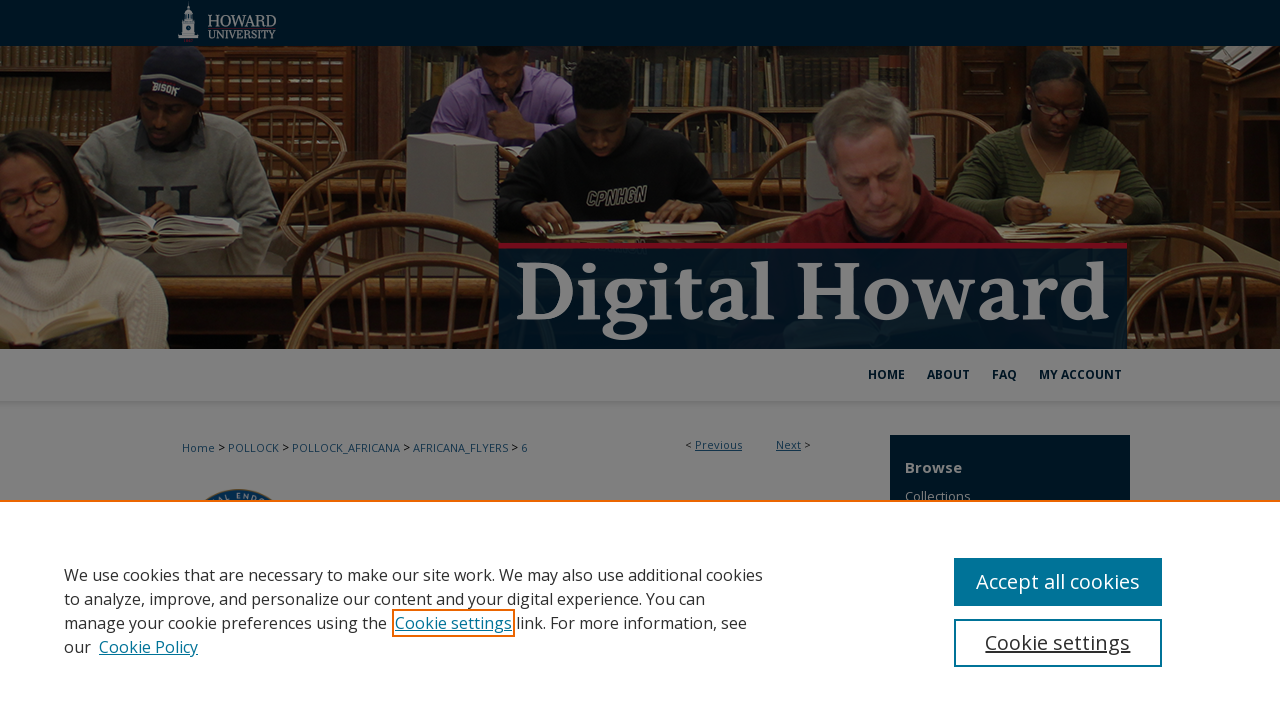

--- FILE ---
content_type: text/html; charset=UTF-8
request_url: https://dh.howard.edu/africana_flyers/6/
body_size: 7112
content:

<!DOCTYPE html>
<html lang="en">
<head><!-- inj yui3-seed: --><script type='text/javascript' src='//cdnjs.cloudflare.com/ajax/libs/yui/3.6.0/yui/yui-min.js'></script><script type='text/javascript' src='//ajax.googleapis.com/ajax/libs/jquery/1.10.2/jquery.min.js'></script><!-- Adobe Analytics --><script type='text/javascript' src='https://assets.adobedtm.com/4a848ae9611a/d0e96722185b/launch-d525bb0064d8.min.js'></script><script type='text/javascript' src=/assets/nr_browser_production.js></script>

<!-- def.1 -->
<meta charset="utf-8">
<meta name="viewport" content="width=device-width">
<title>
"“Bamsville” Formal Flyer" by Channing Pollock Collection
 </title>


<!-- FILE article_meta-tags.inc --><!-- FILE: /srv/sequoia/main/data/assets/site/article_meta-tags.inc -->
<meta itemprop="name" content="“Bamsville” Formal Flyer">
<meta property="og:title" content="“Bamsville” Formal Flyer">
<meta name="twitter:title" content="“Bamsville” Formal Flyer">
<meta property="article:author" content="Channing Pollock Collection">
<meta name="author" content="Channing Pollock Collection">
<meta name="robots" content="noodp, noydir">
<meta name="description" content="Howard University Players present a staged reading of the play “Bamsville” 1991">
<meta itemprop="description" content="Howard University Players present a staged reading of the play “Bamsville” 1991">
<meta name="twitter:description" content="Howard University Players present a staged reading of the play “Bamsville” 1991">
<meta property="og:description" content="Howard University Players present a staged reading of the play “Bamsville” 1991">
<meta itemprop="image" content="https://dh.howard.edu/africana_flyers/1005/preview.jpg">
<meta name="twitter:image:src" content="https://dh.howard.edu/africana_flyers/1005/preview.jpg">
<meta property="og:image" content="https://dh.howard.edu/africana_flyers/1005/preview.jpg">
<meta property="og:image:alt" content="Cover image for “Bamsville” Formal Flyer">
<meta name="bepress_citation_isbn" content="dhu_chanp_0046">
<meta property="books:isbn" content="dhu_chanp_0046">
<meta name="bepress_citation_author" content="Collection, Channing Pollock">
<meta name="bepress_citation_title" content="“Bamsville” Formal Flyer">
<meta name="bepress_citation_date" content="1991">
<!-- FILE: /srv/sequoia/main/data/assets/site/ir_download_link.inc -->
<!-- FILE: /srv/sequoia/main/data/assets/site/article_meta-tags.inc (cont) -->
<meta name="bepress_citation_pdf_url" content="https://dh.howard.edu/cgi/viewcontent.cgi?article=1005&amp;context=africana_flyers">
<meta name="bepress_citation_abstract_html_url" content="https://dh.howard.edu/africana_flyers/6">
<meta name="bepress_citation_online_date" content="2020/3/30">
<meta name="viewport" content="width=device-width">
<!-- Additional Twitter data -->
<meta name="twitter:card" content="summary">
<!-- Additional Open Graph data -->
<meta property="og:type" content="article">
<meta property="og:url" content="https://dh.howard.edu/africana_flyers/6">
<meta property="og:site_name" content="Digital Howard @ Howard University">




<!-- FILE: article_meta-tags.inc (cont) -->
<meta name="bepress_is_article_cover_page" content="1">


<!-- sh.1 -->
<link rel="stylesheet" href="/ir-style.css" type="text/css" media="screen">
<link rel="stylesheet" href="/ir-custom.css" type="text/css" media="screen">
<link rel="stylesheet" href="../ir-custom.css" type="text/css" media="screen">
<link rel="stylesheet" href="/assets/styles/ir-book.css" type="text/css" media="screen">
<link rel="stylesheet" href="/ir-local.css" type="text/css" media="screen">
<link rel="stylesheet" href="../ir-local.css" type="text/css" media="screen">
<link rel="stylesheet" href="/ir-print.css" type="text/css" media="print">
<link type="text/css" rel="stylesheet" href="/assets/floatbox/floatbox.css">
<link rel="alternate" type="application/rss+xml" title="Site Feed" href="/recent.rss">
<link rel="shortcut icon" href="/favicon.ico" type="image/x-icon">
<!--[if IE]>
<link rel="stylesheet" href="/ir-ie.css" type="text/css" media="screen">
<![endif]-->

<!-- JS -->
<script type="text/javascript" src="/assets/scripts/yui-init.pack.js"></script>
<script type="text/javascript" src="/assets/scripts/GalleryControlYUI.pack.js"></script>
<script type="text/javascript" src="/assets/scripts/BackMonitorYUI.pack.js"></script>
<script type="text/javascript" src="/assets/scripts/gallery-init.pack.js"></script>
<script type="text/javascript" src="/assets/footnoteLinks.js"></script>

<!-- end sh.1 -->




<script type="text/javascript">var pageData = {"page":{"environment":"prod","productName":"bpdg","language":"en","name":"ir_book:article","businessUnit":"els:rp:st"},"visitor":{}};</script>

</head>
<body id="geo-series">
<!-- FILE /srv/sequoia/main/data/dh.howard.edu/assets/header.pregen --><!-- FILE: /srv/sequoia/main/data/assets/site/mobile_nav.inc --><!--[if !IE]>-->
<script src="/assets/scripts/dc-mobile/dc-responsive-nav.js"></script>

<header id="mobile-nav" class="nav-down device-fixed-height" style="visibility: hidden;">
  
  
  <nav class="nav-collapse">
    <ul>
      <li class="menu-item active device-fixed-width"><a href="https://dh.howard.edu" title="Home" data-scroll >Home</a></li>
      <li class="menu-item device-fixed-width"><a href="https://dh.howard.edu/do/search/advanced/" title="Search" data-scroll ><i class="icon-search"></i> Search</a></li>
      <li class="menu-item device-fixed-width"><a href="https://dh.howard.edu/communities.html" title="Browse" data-scroll >Browse Collections</a></li>
      <li class="menu-item device-fixed-width"><a href="/cgi/myaccount.cgi?context=africana_flyers" title="My Account" data-scroll >My Account</a></li>
      <li class="menu-item device-fixed-width"><a href="https://dh.howard.edu/about.html" title="About" data-scroll >About</a></li>
      <li class="menu-item device-fixed-width"><a href="https://network.bepress.com" title="Digital Commons Network" data-scroll ><img width="16" height="16" alt="DC Network" style="vertical-align:top;" src="/assets/md5images/8e240588cf8cd3a028768d4294acd7d3.png"> Digital Commons Network™</a></li>
    </ul>
  </nav>
</header>

<script src="/assets/scripts/dc-mobile/dc-mobile-nav.js"></script>
<!--<![endif]-->
<!-- FILE: /srv/sequoia/main/data/dh.howard.edu/assets/header.pregen (cont) -->



<div id="howard">
	<div id="container">
		<a href="#main" class="skiplink" accesskey="2" >Skip to main content</a>

					
			<div id="header">
				<a href="https://dh.howard.edu" id="banner_link" title="Digital Howard @ Howard University" >
					<img id="banner_image" alt="Digital Howard @ Howard University" width='980' height='349' src="/assets/md5images/bbae8efc8210bbd621dcfa30343146a2.png">
				</a>	
				
					<a href="http://www.howard.edu/" id="logo_link" title="Howard University" >
						<img id="logo_image" alt="Howard University" width='140' height='46' src="/assets/md5images/a33439690b2b60ff4ad032b2b0175c65.png">
					</a>	
				
			</div>
					
			<div id="navigation">
				<!-- FILE: /srv/sequoia/main/data/assets/site/ir_navigation.inc -->

<div id="tabs" role="navigation" aria-label="Main"><ul><li id="tabfour"><a href="https://dh.howard.edu  " title="Home" ><span>Home</span></a></li><li id="tabthree"><a href="https://dh.howard.edu/about.html" title="About" ><span>About</span></a></li><li id="tabtwo"><a href="https://dh.howard.edu/faq.html" title="FAQ" ><span>FAQ</span></a></li><li id="tabone"><a href="https://dh.howard.edu/cgi/myaccount.cgi?context=africana_flyers" title="My Account" ><span>My Account</span></a></li></ul></div>

<!-- FILE: /srv/sequoia/main/data/dh.howard.edu/assets/header.pregen (cont) -->
			</div>
		

		<div id="wrapper">
			<div id="content">
				<div id="main" class="text">



<div id="ir-book" class="left">

<script type="text/javascript" src="/assets/floatbox/floatbox.js"></script>  
<!-- FILE: /srv/sequoia/main/data/assets/site/article_pager.inc -->

<div id="breadcrumb"><ul id="pager">

                
                 
<li>&lt; <a href="https://dh.howard.edu/africana_flyers/5" class="ignore" >Previous</a></li>
        
        
        

                
                 
<li><a href="https://dh.howard.edu/africana_flyers/2" class="ignore" >Next</a> &gt;</li>
        
        
        
<li>&nbsp;</li></ul><div class="crumbs"><!-- FILE: /srv/sequoia/main/data/assets/site/ir_breadcrumb.inc -->

<div class="crumbs" role="navigation" aria-label="Breadcrumb">
	<p>
	
	
			<a href="https://dh.howard.edu" class="ignore" >Home</a>
	
	
	
	
	
	
	
	
	
	
	 <span aria-hidden="true">&gt;</span> 
		<a href="https://dh.howard.edu/pollock" class="ignore" >POLLOCK</a>
	
	
	
	
	
	
	 <span aria-hidden="true">&gt;</span> 
		<a href="https://dh.howard.edu/pollock_africana" class="ignore" >POLLOCK_AFRICANA</a>
	
	
	
	
	
	
	 <span aria-hidden="true">&gt;</span> 
		<a href="https://dh.howard.edu/africana_flyers" class="ignore" >AFRICANA_FLYERS</a>
	
	
	
	
	
	 <span aria-hidden="true">&gt;</span> 
		<a href="https://dh.howard.edu/africana_flyers/6" class="ignore" aria-current="page" >6</a>
	
	
	
	</p>
</div>


<!-- FILE: /srv/sequoia/main/data/assets/site/article_pager.inc (cont) --></div>
</div>
<!-- FILE: /srv/sequoia/main/data/assets/site/ir_book/article/index.html (cont) -->
<!-- FILE: /srv/sequoia/main/data/assets/site/ir_book/article/article_info.inc --><!-- FILE: /srv/sequoia/main/data/assets/site/openurl.inc -->

























<!-- FILE: /srv/sequoia/main/data/assets/site/ir_book/article/article_info.inc (cont) -->
<!-- FILE: /srv/sequoia/main/data/assets/site/ir_download_link.inc -->









	
	
	
    
    
    
	
		
		
		
	
	
	
	
	
	

<!-- FILE: /srv/sequoia/main/data/assets/site/ir_book/article/article_info.inc (cont) -->
<!-- FILE: /srv/sequoia/main/data/assets/site/ir_book/article/ir_article_header.inc -->

<div id="series-header"><div id="series-logo" style="text-align:center;margin:0 auto;">
<!-- FILE: /srv/sequoia/main/data/assets/site/ir_book/ir_series_logo.inc -->



 






	
	
	
	
	
		
			<div id="community-logo">
				
				
					
					
						<img alt="Africana Theatre and Dance Collection" style="height:auto;width:250px;" class="ignore" width='1200' height='544' src="../../assets/md5images/8c35ef98a8b6feb3de548026c3cbbdcb.jpg">
					
				
			</div>
		
	
	
<!-- FILE: /srv/sequoia/main/data/assets/site/ir_book/article/ir_article_header.inc (cont) --></div></div><div class="clear">&nbsp;</div>
<h2 id="series-title"><a href="https://dh.howard.edu/africana_flyers" >Flyers</a></h2>


<div id="sub">
<div id="alpha">
<div id="mbl-cover">
	
		<a id="cover" href="https://dh.howard.edu/cgi/viewcontent.cgi?article=1005&amp;context=africana_flyers" title="Flyers: “Bamsville” Formal Flyer" target="_blank" >
			<img src="https://dh.howard.edu/africana_flyers/1005/thumbnail.jpg" alt="“Bamsville” Formal Flyer" class="cover">
		</a>
	
	
</div><!-- FILE: /srv/sequoia/main/data/assets/site/ir_book/article/article_info.inc (cont) --><div id='title' class='element'>
<h1><a href='https://dh.howard.edu/cgi/viewcontent.cgi?article=1005&amp;context=africana_flyers'>“Bamsville” Formal Flyer</a></h1>
</div>
<div class='clear'></div>
<div id='authors' class='element'>
<h2 class='visually-hidden'>Authors</h2>
<p class="author"><a href='https://dh.howard.edu/do/search/?q=author%3A%22Channing%20Pollock%20Collection%22&start=0&context=4339039'><strong>Channing Pollock Collection</strong></a><br />
</p></div>
<div class='clear'></div>
<div id='file_list' class='element'>
<h2 class="field-heading visually-hidden">Files</h2>
<div id="file-list">
    <div id="full-text">
        <a class="btn" id="alpha-pdf" href="https://dh.howard.edu/cgi/viewcontent.cgi?article=1005&amp;context=africana_flyers" title="PDF (72&nbsp;KB) opens in new window" target="_blank"><i class="icon-download-alt"></i> Download</a>

        <p>Download Full Text <span class='size'>(72&nbsp;KB)</span></p>
    </div><!-- full-text -->
</div><!-- file-list -->
</div>
<div class='clear'></div>
<div id='abstract' class='element'>
<h2 class='field-heading'>Description</h2>
<p>Howard University Players present a staged reading of the play “Bamsville” 1991</p>
</div>
<div class='clear'></div>
<div id='identifier' class='element'>
<h2 class='field-heading'>ISBN</h2>
<p>dhu_chanp_0046</p>
</div>
<div class='clear'></div>
<div id='publication_date' class='element'>
<h2 class='field-heading'>Publication Date</h2>
<p>1-1-1991</p>
</div>
<div class='clear'></div>
<div id='comments' class='element'>
<h2 class='field-heading'>Comments</h2>
<p>The Africana Theatre and Dance Collection has been made possible in part by a major grant from the National Endowment for the Humanities: Exploring the human endeavor
“Any views, findings, conclusions, or recommendations expressed in this Web resource, do not necessarily represent those of the National Endowment for the Humanities.”</p>
</div>
<div class='clear'></div>
<div id='recommended_citation' class='element'>
<h2 class='field-heading'>Recommended Citation</h2>
<!-- FILE: /srv/sequoia/main/data/assets/site/ir_book/ir_citation.inc --><p>
    Collection, Channing Pollock, "“Bamsville” Formal Flyer" (1991). <em>Flyers</em>.  6.
    <br>
    
    
        https://dh.howard.edu/africana_flyers/6
    
</p>
<!-- FILE: /srv/sequoia/main/data/assets/site/ir_book/article/article_info.inc (cont) --></div>
<div class='clear'></div>
</div>
    </div>
    <div id='beta_7-3'>
<!-- FILE: /srv/sequoia/main/data/assets/site/info_box_7_3.inc --><!-- FILE: /srv/sequoia/main/data/assets/site/openurl.inc -->

























<!-- FILE: /srv/sequoia/main/data/assets/site/info_box_7_3.inc (cont) -->
<!-- FILE: /srv/sequoia/main/data/assets/site/ir_download_link.inc -->









	
	
	
    
    
    
	
		
		
		
	
	
	
	
	
	

<!-- FILE: /srv/sequoia/main/data/assets/site/info_box_7_3.inc (cont) -->

	<!-- FILE: /srv/sequoia/main/data/assets/site/info_box_book_image.inc --><div id="cover-img" class="aside">
	<img src="https://dh.howard.edu/africana_flyers/1005/thumbnail.jpg" alt="“Bamsville” Formal Flyer" class="cover"> 
</div>
<!-- FILE: /srv/sequoia/main/data/assets/site/info_box_7_3.inc (cont) -->
	<!-- FILE: /srv/sequoia/main/data/assets/site/info_box_book_buy.inc -->
<!-- FILE: /srv/sequoia/main/data/assets/site/info_box_7_3.inc (cont) -->


<!-- FILE: /srv/sequoia/main/data/assets/site/info_box_custom_upper.inc -->
<!-- FILE: /srv/sequoia/main/data/assets/site/info_box_7_3.inc (cont) -->
<!-- FILE: /srv/sequoia/main/data/assets/site/info_box_openurl.inc -->
<!-- FILE: /srv/sequoia/main/data/assets/site/info_box_7_3.inc (cont) -->

<!-- FILE: /srv/sequoia/main/data/assets/site/info_box_article_metrics.inc -->






<div id="article-stats" class="aside hidden">

    <p class="article-downloads-wrapper hidden"><span id="article-downloads"></span> DOWNLOADS</p>
    <p class="article-stats-date hidden">Since March 30, 2020</p>

    <p class="article-plum-metrics">
        <a href="https://plu.mx/plum/a/?repo_url=https://dh.howard.edu/africana_flyers/6" class="plumx-plum-print-popup plum-bigben-theme" data-badge="true" data-hide-when-empty="true" ></a>
    </p>
</div>
<script type="text/javascript" src="//cdn.plu.mx/widget-popup.js"></script>





<!-- Article Download Counts -->
<script type="text/javascript" src="/assets/scripts/article-downloads.pack.js"></script>
<script type="text/javascript">
    insertDownloads(17153714);
</script>


<!-- Add border to Plum badge & download counts when visible -->
<script>
// bind to event when PlumX widget loads
jQuery('body').bind('plum:widget-load', function(e){
// if Plum badge is visible
  if (jQuery('.PlumX-Popup').length) {
// remove 'hidden' class
  jQuery('#article-stats').removeClass('hidden');
  jQuery('.article-stats-date').addClass('plum-border');
  }
});
// bind to event when page loads
jQuery(window).bind('load',function(e){
// if DC downloads are visible
  if (jQuery('#article-downloads').text().length > 0) {
// add border to aside
  jQuery('#article-stats').removeClass('hidden');
  }
});
</script>



<!-- Adobe Analytics: Download Click Tracker -->
<script>

$(function() {

  // Download button click event tracker for PDFs
  $(".aside.download-button").on("click", "a#pdf", function(event) {
    pageDataTracker.trackEvent('navigationClick', {
      link: {
          location: 'aside download-button',
          name: 'pdf'
      }
    });
  });

  // Download button click event tracker for native files
  $(".aside.download-button").on("click", "a#native", function(event) {
    pageDataTracker.trackEvent('navigationClick', {
        link: {
            location: 'aside download-button',
            name: 'native'
        }
     });
  });

});

</script>
<!-- FILE: /srv/sequoia/main/data/assets/site/info_box_7_3.inc (cont) -->



	<!-- FILE: /srv/sequoia/main/data/assets/site/info_box_disciplines.inc -->




	







<!-- FILE: /srv/sequoia/main/data/assets/site/info_box_7_3.inc (cont) -->

<!-- FILE: /srv/sequoia/main/data/assets/site/bookmark_widget.inc -->

<div id="share" class="aside">
<h2>Share</h2>
	
	<div class="a2a_kit a2a_kit_size_24 a2a_default_style">
    	<a class="a2a_button_facebook"></a>
    	<a class="a2a_button_linkedin"></a>
		<a class="a2a_button_whatsapp"></a>
		<a class="a2a_button_email"></a>
    	<a class="a2a_dd"></a>
    	<script async src="https://static.addtoany.com/menu/page.js"></script>
	</div>
</div>

<!-- FILE: /srv/sequoia/main/data/assets/site/info_box_7_3.inc (cont) -->
<!-- FILE: /srv/sequoia/main/data/assets/site/info_box_geolocate.inc --><!-- FILE: /srv/sequoia/main/data/assets/site/ir_geolocate_enabled_and_displayed.inc -->

<!-- FILE: /srv/sequoia/main/data/assets/site/info_box_geolocate.inc (cont) -->

<!-- FILE: /srv/sequoia/main/data/assets/site/info_box_7_3.inc (cont) -->

	<!-- FILE: /srv/sequoia/main/data/assets/site/zotero_coins.inc -->

<span class="Z3988" title="ctx_ver=Z39.88-2004&amp;rft_val_fmt=info%3Aofi%2Ffmt%3Akev%3Amtx%3Ajournal&amp;rft_id=https%3A%2F%2Fdh.howard.edu%2Fafricana_flyers%2F6&amp;rft.atitle=%E2%80%9CBamsville%E2%80%9D%20Formal%20Flyer&amp;rft.aufirst=Channing&amp;rft.aulast=Collection&amp;rft.jtitle=Flyers&amp;rft.date=1991-01-01">COinS</span>
<!-- FILE: /srv/sequoia/main/data/assets/site/info_box_7_3.inc (cont) -->

<!-- FILE: /srv/sequoia/main/data/assets/site/info_box_custom_lower.inc -->
<!-- FILE: /srv/sequoia/main/data/assets/site/info_box_7_3.inc (cont) -->
<!-- FILE: /srv/sequoia/main/data/assets/site/ir_book/article/article_info.inc (cont) --></div>

<div class='clear'>&nbsp;</div>
<!-- FILE: /srv/sequoia/main/data/assets/site/ir_article_custom_fields.inc -->

<!-- FILE: /srv/sequoia/main/data/assets/site/ir_book/article/article_info.inc (cont) -->

<!-- FILE: /srv/sequoia/main/data/assets/site/ir_book/article/index.html (cont) -->
</div> <!-- Close ir-book container -->
<!-- FILE /srv/sequoia/main/data/assets/site/footer.pregen --></div>
	<div class="verticalalign">&nbsp;</div>
	<div class="clear">&nbsp;</div>

</div>

	<div id="sidebar" role="complementary">
	<!-- FILE: /srv/sequoia/main/data/assets/site/ir_sidebar_7_8.inc -->

		



	<!-- FILE: /srv/sequoia/main/data/assets/site/ir_sidebar_sort_bsa.inc --><!-- FILE: /srv/sequoia/main/data/assets/site/ir_sidebar_custom_upper_7_8.inc -->

<!-- FILE: /srv/sequoia/main/data/assets/site/ir_sidebar_sort_bsa.inc (cont) -->
<!-- FILE: /srv/sequoia/main/data/assets/site/ir_sidebar_browse.inc --><h2>Browse</h2>
<ul id="side-browse">


<li class="collections"><a href="https://dh.howard.edu/communities.html" title="Browse by Collections" >Collections</a></li>
<li class="discipline-browser"><a href="https://dh.howard.edu/do/discipline_browser/disciplines" title="Browse by Disciplines" >Disciplines</a></li>
<li class="author"><a href="https://dh.howard.edu/authors.html" title="Browse by Author" >Authors</a></li>


</ul>
<!-- FILE: /srv/sequoia/main/data/assets/site/ir_sidebar_sort_bsa.inc (cont) -->
<!-- FILE: /srv/sequoia/main/data/assets/site/ir_sidebar_custom_middle_7_8.inc --><!-- FILE: /srv/sequoia/main/data/assets/site/ir_sidebar_sort_bsa.inc (cont) -->
<!-- FILE: /srv/sequoia/main/data/assets/site/ir_sidebar_search_7_8.inc --><h2>Search</h2>


	
<form method='get' action='https://dh.howard.edu/do/search/' id="sidebar-search">
	<label for="search" accesskey="4">
		Enter search terms:
	</label>
		<div>
			<span class="border">
				<input type="text" name='q' class="search" id="search">
			</span> 
			<input type="submit" value="Search" class="searchbutton" style="font-size:11px;">
		</div>
	<label for="context">
		Select context to search:
	</label> 
		<div>
			<span class="border">
				<select name="fq" id="context">
					
					
					
						<option value='virtual_ancestor_link:"https://dh.howard.edu/africana_flyers"'>in this collection</option>
					
					
					<option value='virtual_ancestor_link:"https://dh.howard.edu"'>in this repository</option>
					<option value='virtual_ancestor_link:"http:/"'>across all repositories</option>
				</select>
			</span>
		</div>
</form>

<p class="advanced">
	
	
		<a href="https://dh.howard.edu/do/search/advanced/?fq=virtual_ancestor_link:%22https://dh.howard.edu/africana_flyers%22" >
			Advanced Search
		</a>
	
</p>
<!-- FILE: /srv/sequoia/main/data/assets/site/ir_sidebar_sort_bsa.inc (cont) -->
<!-- FILE: /srv/sequoia/main/data/assets/site/ir_sidebar_notify_7_8.inc -->


	<ul id="side-notify">
		<li class="notify">
			<a href="https://dh.howard.edu/africana_flyers/announcements.html" title="Email or RSS Notifications" >
				Notify me via email or <acronym title="Really Simple Syndication">RSS</acronym>
			</a>
		</li>
	</ul>



<!-- FILE: /srv/sequoia/main/data/assets/site/urc_badge.inc -->






<!-- FILE: /srv/sequoia/main/data/assets/site/ir_sidebar_notify_7_8.inc (cont) -->

<!-- FILE: /srv/sequoia/main/data/assets/site/ir_sidebar_sort_bsa.inc (cont) -->
<!-- FILE: /srv/sequoia/main/data/assets/site/ir_sidebar_author_7_8.inc --><h2>Author Corner</h2>






	<ul id="side-author">
		<li class="faq">
			<a href="https://dh.howard.edu/faq.html" title="Author FAQ" >
				Author FAQ
			</a>
		</li>
		
		
		
	</ul>


<!-- FILE: /srv/sequoia/main/data/assets/site/ir_sidebar_sort_bsa.inc (cont) -->
<!-- FILE: /srv/sequoia/main/data/dh.howard.edu/assets/ir_sidebar_custom_lower_7_8.inc --><div id="sb-custom-lower">
	<h2 class="sb-msrc"><a href="https://dh.howard.edu/msrc_resources/" ><abbr title="Moorland-Spingarn Research Center">MSRC</abbr> Request Forms</a></h2>
	
</div><!-- FILE: /srv/sequoia/main/data/assets/site/ir_sidebar_sort_bsa.inc (cont) -->
<!-- FILE: /srv/sequoia/main/data/assets/site/ir_sidebar_sw_links_7_8.inc -->

	
		
	


	<!-- FILE: /srv/sequoia/main/data/assets/site/ir_sidebar_sort_bsa.inc (cont) -->

<!-- FILE: /srv/sequoia/main/data/assets/site/ir_sidebar_geolocate.inc --><!-- FILE: /srv/sequoia/main/data/assets/site/ir_geolocate_enabled_and_displayed.inc -->

<!-- FILE: /srv/sequoia/main/data/assets/site/ir_sidebar_geolocate.inc (cont) -->

<!-- FILE: /srv/sequoia/main/data/assets/site/ir_sidebar_sort_bsa.inc (cont) -->
<!-- FILE: /srv/sequoia/main/data/dh.howard.edu/assets/ir_sidebar_custom_lowest_7_8.inc --><div id="sb-custom-lowest">
    
    <div id="side-library-logo">
        <a href="https://msrc.howard.edu/" title="The Moorland-Spingarn Research Center" ><img id="side-logo" alt="The Moorland-Spingarn Research Center" width='100' height='132' src="/assets/md5images/483ad8b1d4f033ab21a6c9e7f0ba9bc3.jpg"></a>
    </div><br><br>

    <div id="side-founders-logo">
        <a href="https://founders.howard.edu/" title="Howard University Founders Library" ><img id="side-logo2" alt="Howard University Founders Library" width="175" height="auto" src="/assets/md5images/fe0c9562e323ef0769042450bfed75b8.png"></a>
    </div>

</div>

</magic>




<!-- FILE: /srv/sequoia/main/data/assets/site/ir_sidebar_sort_bsa.inc (cont) -->
<!-- FILE: /srv/sequoia/main/data/assets/site/ir_sidebar_7_8.inc (cont) -->

<!-- FILE: /srv/sequoia/main/data/assets/site/footer.pregen (cont) -->
	<div class="verticalalign">&nbsp;</div>
	</div>

</div>

<!-- FILE: /srv/sequoia/main/data/assets/site/ir_footer_content.inc --><div id="footer" role="contentinfo">
	
	
	<!-- FILE: /srv/sequoia/main/data/assets/site/ir_bepress_logo.inc --><div id="bepress">

<a href="https://www.elsevier.com/solutions/digital-commons" title="Elsevier - Digital Commons" >
	<em>Elsevier - Digital Commons</em>
</a>

</div>
<!-- FILE: /srv/sequoia/main/data/assets/site/ir_footer_content.inc (cont) -->
	<p>
		<a href="https://dh.howard.edu" title="Home page" accesskey="1" >Home</a> | 
		<a href="https://dh.howard.edu/about.html" title="About" >About</a> | 
		<a href="https://dh.howard.edu/faq.html" title="FAQ" >FAQ</a> | 
		<a href="/cgi/myaccount.cgi?context=africana_flyers" title="My Account Page" accesskey="3" >My Account</a> | 
		<a href="https://dh.howard.edu/accessibility.html" title="Accessibility Statement" accesskey="0" >Accessibility Statement</a>
	</p>
	<p>
	
	
		<a class="secondary-link" href="https://www.elsevier.com/legal/privacy-policy" title="Privacy Policy" >Privacy</a>
	
		<a class="secondary-link" href="https://www.elsevier.com/legal/elsevier-website-terms-and-conditions" title="Copyright Policy" >Copyright</a>	
	</p> 
	
</div>

<!-- FILE: /srv/sequoia/main/data/assets/site/footer.pregen (cont) -->

</div>
</div>

<!-- FILE: /srv/sequoia/main/data/dh.howard.edu/assets/ir_analytics.inc --><script>
  (function(i,s,o,g,r,a,m){i['GoogleAnalyticsObject']=r;i[r]=i[r]||function(){
  (i[r].q=i[r].q||[]).push(arguments)},i[r].l=1*new Date();a=s.createElement(o),
  m=s.getElementsByTagName(o)[0];a.async=1;a.src=g;m.parentNode.insertBefore(a,m)
  })(window,document,'script','//www.google-analytics.com/analytics.js','ga');

  ga('create', 'UA-50600994-35', 'auto');
  ga('send', 'pageview');

</script><!-- FILE: /srv/sequoia/main/data/assets/site/footer.pregen (cont) -->

<script type='text/javascript' src='/assets/scripts/bpbootstrap-20160726.pack.js'></script><script type='text/javascript'>BPBootstrap.init({appendCookie:''})</script></body></html>
